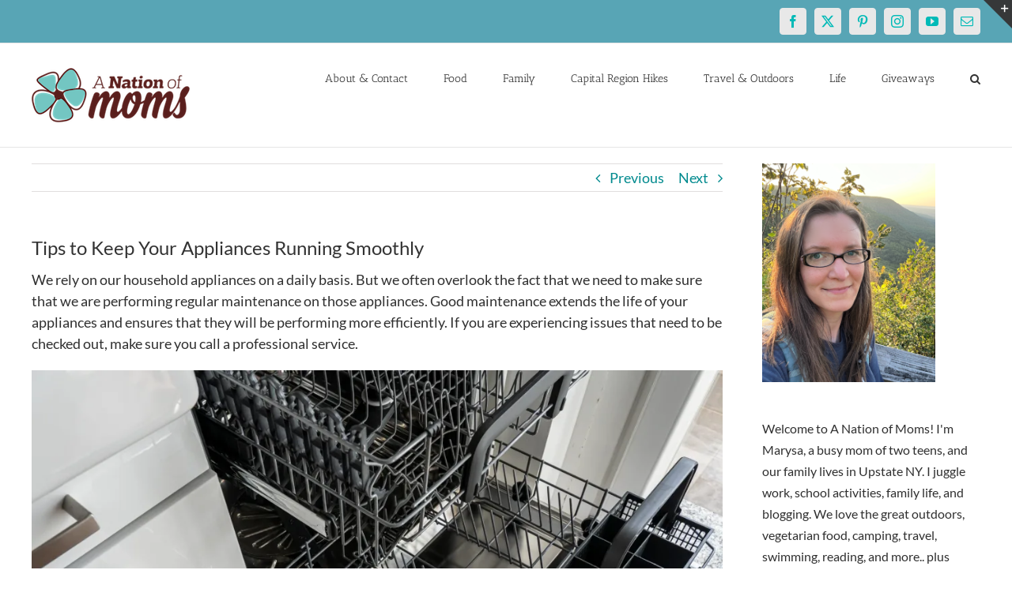

--- FILE ---
content_type: text/html; charset=utf-8
request_url: https://www.google.com/recaptcha/api2/aframe
body_size: 260
content:
<!DOCTYPE HTML><html><head><meta http-equiv="content-type" content="text/html; charset=UTF-8"></head><body><script nonce="FzsO2lYOrGCx-e92MFBPIQ">/** Anti-fraud and anti-abuse applications only. See google.com/recaptcha */ try{var clients={'sodar':'https://pagead2.googlesyndication.com/pagead/sodar?'};window.addEventListener("message",function(a){try{if(a.source===window.parent){var b=JSON.parse(a.data);var c=clients[b['id']];if(c){var d=document.createElement('img');d.src=c+b['params']+'&rc='+(localStorage.getItem("rc::a")?sessionStorage.getItem("rc::b"):"");window.document.body.appendChild(d);sessionStorage.setItem("rc::e",parseInt(sessionStorage.getItem("rc::e")||0)+1);localStorage.setItem("rc::h",'1768766350749');}}}catch(b){}});window.parent.postMessage("_grecaptcha_ready", "*");}catch(b){}</script></body></html>